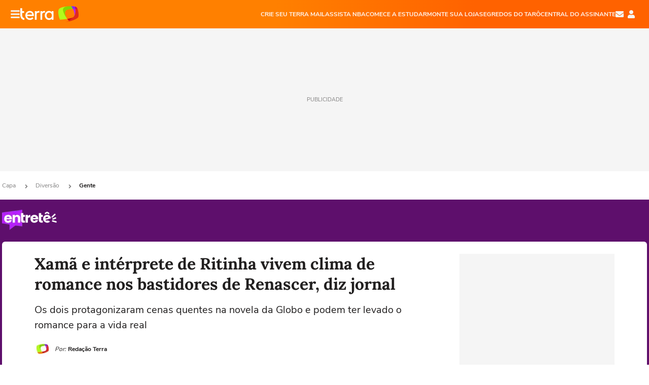

--- FILE ---
content_type: text/html; charset=utf-8
request_url: https://www.google.com/recaptcha/api2/aframe
body_size: 269
content:
<!DOCTYPE HTML><html><head><meta http-equiv="content-type" content="text/html; charset=UTF-8"></head><body><script nonce="efpqBGFkKVQOga1jUwjmSQ">/** Anti-fraud and anti-abuse applications only. See google.com/recaptcha */ try{var clients={'sodar':'https://pagead2.googlesyndication.com/pagead/sodar?'};window.addEventListener("message",function(a){try{if(a.source===window.parent){var b=JSON.parse(a.data);var c=clients[b['id']];if(c){var d=document.createElement('img');d.src=c+b['params']+'&rc='+(localStorage.getItem("rc::a")?sessionStorage.getItem("rc::b"):"");window.document.body.appendChild(d);sessionStorage.setItem("rc::e",parseInt(sessionStorage.getItem("rc::e")||0)+1);localStorage.setItem("rc::h",'1768997413120');}}}catch(b){}});window.parent.postMessage("_grecaptcha_ready", "*");}catch(b){}</script></body></html>

--- FILE ---
content_type: image/svg+xml
request_url: https://s1.trrsf.com/update-1766433230/fe/zaz-mod-t360-icons/svg/flags/flag-state-rj.svg
body_size: 3373
content:
<svg xmlns="http://www.w3.org/2000/svg" width="8" height="8" viewBox="0 0 8 8"><path fill="#2E52A0" d="M7.99 3.98C7.98 1.79 6.2.01 4 .01v3.97h3.99z"/><path fill="#fff" d="M4 7.99C6.2 7.99 7.99 6.2 7.99 4v-.02H4v4.01zM4 .01C1.8.01.02 1.79.01 3.98H4V.01z"/><path fill="#2E52A0" d="M.01 3.98V4C.01 6.2 1.8 7.99 4 7.99V3.98H.01zm2.65.07c0-1.03.61-1.87 1.37-1.87.75 0 1.37.84 1.37 1.87 0 1.03-.61 1.87-1.37 1.87-.76 0-1.37-.84-1.37-1.87z"/><path fill="#06844C" d="M5.17 4.96H2.89c-.1-.23-.16-.48-.18-.75h2.62c-.01.27-.07.52-.16.75z"/><path fill="#878786" d="M5.34 4.21H2.72c0-.05.01-.46.03-.6l.3.11c.08 0 .39-.64.39-.64.13-.29.23-.11.23-.11s.05-.05.1-.07c.07-.05.13.05.13.05s.02-.07.13-.08c.03 0 .08-.59.16-.62.03 0 .06.01.09.02.06.04.08.93.08.93h.24l.36-.43c.24.33.38.79.38 1.28v.16z"/><path fill="#fff" d="M4.05 4.12l.03.08h-.11L4 4.11s.07-.16.26-.24c.03-.02.1-.04.27-.08.18-.04.32-.02.32-.02s.02-.07-.01-.09c-.01-.02-.05-.02-.05-.02s-.01-.05-.04-.06l-.29-.03.02-.04s.27.02.49-.11c0 0 .13-.08.17-.16.02-.05.03-.05.05-.08h-.74c-.14 0-.25.06-.32.18l-.1.18-.11-.18c-.07-.12-.18-.18-.32-.18h-.73c.05.1.11.16.15.2l.06.04c.22.13.47.11.47.11s.02.1.09.2c.08.11.17.15.17.15s-.12.14-.11.16h.2l.03.16H2.71v.04h1.05c-.26.1-.46.34-.49.63-.04.42.26.79.68.83.41.04.79-.26.83-.68.03-.34-.18-.66-.5-.78h1.05V4.2H4.12l.04-.15h.2c0-.02-.05-.09-.09-.13-.18.08-.22.18-.22.2z"/><path fill="#2E52A0" d="M3.56 4.95c0-.26.21-.47.47-.47l-.03.1h-.1l.08.06-.03.1.08-.06.08.06c-.15.05-.37.15-.53.37-.01-.05-.02-.1-.02-.16zm.47-.47l.03.1h.1l-.08.06.03.1h.01c.13-.04.25-.05.3-.05-.09-.13-.23-.21-.39-.21zm.47.44v.04c0 .26-.21.47-.47.47-.12 0-.22-.04-.31-.11l.01-.02c.26-.33.65-.38.77-.38z"/><path fill="#878786" d="M3.69 5.15c0 .01.01.01.01.02s.01.01.01.02v.02c0 .01-.01.01-.01.02l-.01.01h-.01l-.01-.01.01-.01.01-.01v-.02s0-.01-.01-.01v.01s0 .01-.01.01l-.01.01h-.02s-.01 0-.01-.01c-.01 0-.01-.01-.01-.02s0-.02.01-.03l.01-.01h.03s.01.01.02.01zm.13-.05l-.01.01-.02-.01-.03.02.01.02-.01.02-.04-.1.02-.02.08.06zm.06-.08s0 .01.01.01v.01s0 .01-.01.01l-.01.01-.04.03-.05-.08.03-.02c.01 0 .01-.01.01-.01h.02s.01 0 .01.01v.02h.02l.01.01zm.1-.03L3.95 5l-.04-.01H3.9l.02.03-.02.01-.05-.07.03-.02.01-.01h.02s.01 0 .01.01.01.01.01.02 0 .01-.01.02l.06.01zm.05-.03l-.05.03-.01-.02.01-.01-.02-.05-.01.01-.01-.02.05-.02.01.01-.02.01.03.05.01-.01.01.02zm.07-.03l-.06.02-.03-.08.02-.01.03.07.04-.02v.02zm.11-.04l-.06.02v-.02l.02-.01-.02-.04-.02.01v-.01h.01c.01 0 .01-.01.01-.01v-.01l.02-.01.02.07h.01l.01.01zm.08-.05c0 .01 0 .02-.01.02 0 .01-.01.02-.02.02h-.03s-.01 0-.01-.01c0 0-.01-.02 0-.02l.01-.01c-.01 0-.02-.01-.02-.02s0-.01.01-.02.01-.01.02-.01h.03c.01 0 .01.01.01.01s0 .02-.01.02c.01 0 .01 0 .02.01v.01zm.08-.04v.02c0 .01 0 .01-.01.02 0 .01-.01.01-.01.01-.01 0-.01.01-.02.01h-.02v-.02h.03s.01 0 .01-.01v-.02s-.01 0-.01.01h-.03s-.01 0-.01-.01c0 0 0-.01-.01-.01 0-.01 0-.02.01-.03.01-.01.01-.01.02-.01h.02s.01 0 .01.01l.01.01c.01.01.01.02.01.02zm.1.05H4.4v-.02c.01 0 .01-.01.02-.01 0 0 .01-.02.02-.02v-.02h-.02l-.01.01v-.02c.01-.01.02-.01.03-.01.01 0 .02 0 .03.01.01 0 .01.01.01.02v.02c0 .01-.01.01-.01.02l-.02.02h.04-.02zm.04-.18l-.02-.03.01-.02-.03-.04-.02.01-.02-.02.12-.04.02.03-.06.11zm-.13-.14c-.01 0-.01-.01-.02-.02 0-.01-.01-.01-.01-.02v-.02c0-.01.01-.02.01-.02l.02-.02c.01 0 .01-.01.02-.01h.02c.01 0 .02.01.02.01l.01.01.01.01s0 .01.01.01v.03-.02s0-.01-.01-.01c0 0 0-.01-.01-.01 0 0-.01 0-.01-.01h-.02l-.01.01c0 .01-.01.01-.01.02v.02l.01.01s.01 0 .01.01h.03l-.03.04h-.03c0-.01 0-.02-.01-.02zm-.07-.05l-.06-.03.01-.02.02.01.04-.07-.03-.01.01-.02.06.03v.02l-.02-.01-.04.07.02.01-.01.02zm-.08-.04l-.09-.03.03-.11h.03l-.02.1.05.01v.03zm-.12-.07v.02l-.01.01s-.01.01-.02.01h-.07v-.12h.08l.01.01v.01c0 .01 0 .01-.01.02l-.01.01c.01 0 .01.01.02.01s.01.01.01.02zm-.15-.01c0 .01 0 .03-.01.04-.01.01-.02.01-.04.02h-.04c-.01-.01-.02-.02-.02-.04l-.01-.07.03-.01.02.07c0 .01 0 .01.01.02h.02c.01 0 .01 0 .02-.01v-.02l-.03-.07.03-.01.02.08zm-.16 0v.04c0 .01-.01.01-.01.02 0 0-.01.01-.02.01h-.02l.02.04-.03.01-.05-.11.05-.02c.01 0 .01-.01.02-.01h.02c.01 0 .01 0 .02.01-.01 0-.01 0 0 .01zm-.09.14l-.02.02-.05-.06.02.05-.02.01-.05-.02.05.06-.02.02-.08-.09.03-.02.06.03-.02-.07.03-.02.07.09zm-.12.11l-.05.07-.1-.07.05-.07.02.01-.03.05.02.01.03-.04.02.01-.03.05.03.02.02-.05.02.01zm-.06.09l-.01.04-.06.01v.01l.04.02-.01.03-.11-.04.02-.05c0-.01 0-.01.01-.02l.01-.01.01-.01h.02c.01 0 .01.01.02.01 0 .01.01.01.01.02l.05-.01zm-.05.34l.02.08-.12.03-.02-.08.02-.01.01.06h.02l-.01-.06.02-.01.01.05h.04l-.02-.06h.03zm-.06.15l.02.03.09-.04.01.03-.09.05.02.03-.03.01-.04-.09.02-.02zm.17.11c.01 0 .01.01.01.02v.02c0 .01 0 .02-.01.02 0 .01-.01.01-.02.02 0 .01 0 .01-.01.02h-.02c-.01 0-.01 0-.02-.01-.01 0-.01-.01-.02-.02l-.01-.01s0-.01-.01-.01v-.02l.02-.01v.03s0 .01.01.01l.01.01h.02c.01 0 .01 0 .02-.01.01 0 .01-.01.01-.01v-.02s0-.01-.01-.01l-.01-.01s-.01 0-.01-.01h-.02l.02-.02h.02s.01 0 .01.01c.01 0 .02 0 .02.01zm.06.07l.07.05-.07.1-.08-.06.01-.02.04.03.01-.02-.02-.02.01-.02.04.03.02-.02-.05-.04.02-.01zm.09.07l.03.02.01.04.02.01.02-.04.03.01-.06.11-.04-.02c-.01 0-.01-.01-.02-.01l-.01-.01-.01-.01v-.02c0-.01.01-.01.01-.02.01 0 .01-.01.02-.01v-.05zm.33.07l.08-.01.02.12-.08.01v-.02l.05-.01v-.02l-.05.01v-.02l.05-.01v-.03l-.07.01v-.03zm.11-.01l.04-.01.05.03.01-.01-.02-.05.03-.01.05.11-.06.02c-.01 0-.01 0-.02.01h-.02c-.01 0-.01 0-.01-.01l-.01-.01v-.02c0-.01.01-.01.01-.02l-.05-.03zm.14-.06l.07-.05.07.1-.07.04-.01-.02.05-.03-.02-.02-.04.03-.02-.01.05-.04-.02-.02-.05.03-.01-.01zm.09-.07l.03-.03h.06v-.01l-.04-.03.02-.02.09.08-.03.04c0 .01-.01.01-.01.01l-.01.01H4.5c-.01 0-.01 0-.02-.01 0 0-.01-.01-.01-.02v-.02h-.06zm.09-.12l.04-.08.11.05-.04.09-.02-.02.03-.05-.02-.01-.03.05-.02-.01.02-.05-.02-.01-.02.05-.03-.01zm.07-.11v-.05c0-.02.01-.03.03-.04.01-.01.03-.01.05-.01.02 0 .03.01.04.03v.05c0 .01 0 .02-.01.02 0 .01-.01.01-.01.02h-.03l.01-.01s.01 0 .01-.01c0 0 0-.01.01-.01 0 0 0-.01.01-.01v-.03l-.01-.01s-.01-.01-.02-.01h-.03c-.02.01-.03.02-.03.04l.02.01V5.1h.03l-.02.06-.05-.02zm0-.33l-.01-.03.08-.03h-.06l-.01-.02.04-.04-.08.03-.01-.03.11-.05.01.03-.04.06h.07l.01.03-.11.05z"/><path fill="#06844C" d="M2.79 2.27c-.12.14-.22.29-.31.46l.1-.35s-.1-.05-.11-.05l-.24.44s.19-.19.22-.23l-.02.31c-.05.09-.17.47-.2.66l-.01-.37c0-.01-.11-.02-.12-.02 0 0-.11.49-.1.49.01 0 .12-.25.14-.29l.07.31c-.02.14-.03.28-.03.42 0 .08 0 .15.01.23l-.1-.36-.12.01s.01.5.02.5.06-.27.07-.32l.14.29c.03.23.08.44.15.65l-.19-.31-.11.04.15.48s-.02-.27-.02-.32l.21.23c.08.21.19.4.32.56l-.27-.23s-.09.07-.09.08c0 0 .29.41.3.4l-.12-.3.27.15c.03.04.06.08.1.12.02.02.05.02.07 0 .03-.02.03-.05.01-.07-.04-.04-.08-.09-.12-.13l-.02-.25c.03.04.22.23.22.23l-.25-.43-.11.04.1.34c-.13-.17-.24-.37-.32-.58l.05-.26c.02.05.15.3.15.29l-.12-.49-.12.01v.36c-.07-.2-.12-.42-.14-.65l.12-.25.07.32c.01 0 .01-.5.01-.5 0-.01-.01-.01-.01-.01s-.11-.01-.11 0l-.09.36c0-.08-.01-.15-.01-.23 0-.15.01-.29.03-.43l.17-.21c0 .05-.01.33-.01.33.01 0 .13-.49.13-.49s-.11-.05-.11-.04l-.16.32c.04-.24.11-.46.21-.67l.23-.15c-.02.05-.12.32-.11.32l.27-.42-.09-.08-.26.25c.08-.17.18-.32.3-.45 0 0 .38-.33.37-.33 0 0-.12.06-.2.11l.25-.32-.29.27c.04-.09.09-.21.09-.21-.02.01-.31.42-.31.42zm2.32 3.58c-.07-.08-.09-.27-.02-.35.05.04.09.1.1.17 0-.01.1-.1.15-.11-.01-.02-.06-.17-.04-.2.02-.02.17-.06.19-.06-.1-.04-.17-.22-.12-.33.06.03.11.07.14.14 0-.01.07-.13.12-.16-.02-.01-.1-.15-.09-.18.01-.03.15-.11.17-.11-.11-.02-.21-.16-.2-.29.06.01.13.04.17.1 0-.01.04-.14.08-.18-.02-.01-.13-.12-.13-.15s.12-.14.14-.15c-.13 0-.25-.11-.26-.24.07 0 .14.02.19.06 0-.01 0-.14.03-.19-.02 0-.14-.08-.15-.11s.08-.16.1-.17c-.11.02-.26-.06-.3-.17.06-.02.13-.02.2.01 0-.01-.04-.17-.01-.2-.02 0-.17-.05-.19-.08-.01-.03.04-.18.06-.2-.07.05-.26.04-.34-.08.05-.04.12-.05.19-.04 0-.01-.06-.13-.06-.19-.02.01-.18 0-.2-.02-.02-.03-.01-.17 0-.19-.07.09-.28.07-.35.02.04-.05.1-.09.17-.1 0 0-.11-.1-.12-.18.09-.02.21.06.22.06-.01-.07.01-.14.05-.18.11.1.12.26.06.34.02-.01.18 0 .2.02.02.02.01.18 0 .2.07.02.15.12.16.13.01-.07.06-.13.11-.16.07.11.04.29-.06.36.03-.01.18.05.2.08.01.03-.04.18-.06.2.06.03.11.15.11.16.03-.07.09-.11.15-.13.03.09-.02.27-.15.32.03 0 .16.09.16.12.01.03-.08.16-.1.17.04.05.07.18.07.19.05-.06.11-.09.18-.09.01.09-.09.27-.23.28.03.01.14.12.14.16 0 .03-.12.14-.14.15.03.05.03.18.03.19.06-.04.13-.06.19-.05 0 .09-.11.23-.28.22.03.01.11.15.1.19-.01.03-.15.11-.17.11.02.05-.01.19-.02.2.07-.03.14-.03.2 0-.03.08-.22.2-.32.15.02.02.06.17.05.2-.03.03-.18.08-.2.07 0 .05-.07.17-.07.18.07-.01.14.01.19.05-.06.08-.29.12-.36.06.02.02.01.19-.01.21-.03.02-.2.01-.23-.01-.02-.02-.01-.2.01-.22.03-.02.18-.01.2 0z"/><path fill="#AA8C2E" d="M5.43 6.04c-.16.1-.34.15-.53.15s-.37-.05-.52-.15l-.12.19-.34-.21s-.06.1-.12.19c-.19-.11-.41-.17-.65-.17-.26 0-.51.07-.72.2 0 0 .15.24.19.32.15-.09.33-.15.53-.15.19 0 .37.05.52.15l.12-.19.33.21.12-.19c.2.11.42.17.66.17.26 0 .51-.07.72-.2 0 0-.16-.26-.19-.32zM4.25 2.1l-.22-.16-.22.16.08-.26-.22-.16h.27l.09-.25.09.25h.27l-.22.16.08.26zm-.22.04c-.78 0-1.42.86-1.42 1.91 0 1.06.63 1.91 1.41 1.91s1.41-.86 1.41-1.91C5.44 3 4.8 2.14 4.03 2.14zm0 3.73c-.73 0-1.32-.82-1.32-1.82s.59-1.82 1.32-1.82 1.32.82 1.32 1.82c-.01 1-.6 1.82-1.32 1.82z"/><path fill="#fff" d="M4.34 6.32l.05.02c.05.02.07-.03.08-.05.02-.04.02-.07-.02-.09l-.04-.02-.07.14zm.22.08l.01-.02-.06-.02.01-.04.04.01.01-.02-.04-.01.01-.03.05.02.01-.03-.08-.03-.04.14.08.03zm.16-.11l-.02.11c0 .01-.01.01-.01.01-.02 0-.01-.02-.01-.03l-.03-.01c-.01.04-.01.05.03.06.02 0 .04 0 .05-.03l.02-.11h-.03zm.06.15l.01-.03h.04l.01.03h.03l-.03-.14H4.8l-.05.14h.03zm.15.01v-.11l.05.11h.04l-.01-.15h-.03v.1l-.04-.1H4.9v.15h.03zm.21-.02v-.02h-.06v-.04l.05-.01v-.02l-.06.01v-.04l.05-.01v-.02l-.09.01.02.15.09-.01zm.05-.02l-.03-.14-.03.01.03.14.03-.01zm.05-.07c.03-.01.03.01.04.02 0 .01 0 .02.01.03l.03-.01c0-.01-.01-.03-.02-.04 0-.03-.02-.03-.03-.02.02-.01.02-.02.02-.04-.01-.03-.03-.04-.05-.03l-.05.01.04.14h.03l-.02-.06zm.16.01c.05-.02.03-.05.02-.09-.02-.04-.03-.07-.08-.05-.04.02-.03.05-.01.09.01.03.03.07.07.05zm-1.48-.1c.03.02.02.03.01.04-.01.01-.02.02-.02.03l.03.02c0-.01.02-.03.02-.04.01-.02 0-.03-.01-.04.02.01.03 0 .04-.02.02-.02.01-.04-.01-.05l-.04-.03-.08.13.02.01.04-.05zm.07.12l.08-.13-.03-.01-.08.12.03.02zm.07.05c.04.03.06 0 .08-.04.02-.03.04-.06 0-.09s-.06 0-.08.04c-.02.03-.04.06 0 .09zm-1.32-.04l-.01-.02-.05.02-.02-.04.04-.02V6.3l-.05.02-.01-.03.04-.02-.01-.02-.07.03.06.13.08-.03zm.1-.08c-.02-.04-.08-.02-.08-.04 0-.01 0-.02.01-.02s.02.01.02.02l.03-.01c-.01-.04-.03-.05-.06-.04-.04.02-.04.04-.03.06.01.04.07.02.08.05 0 .01 0 .02-.01.02-.02 0-.02-.01-.02-.02l-.03.01c0 .02.02.04.05.03.03-.01.05-.02.04-.06zm-.01-.1l.01.02.03-.01.03.12.03-.01-.03-.11.04-.01-.01-.03-.1.03zm.16.12v-.03l.04-.01.01.03h.03l-.05-.15h-.04l-.02.16h.03zm.11-.02h.05c.05 0 .05-.05.05-.07 0-.05-.01-.07-.05-.07H3.1v.14zm.17.01c.05.01.06-.03.06-.07.01-.04.01-.08-.04-.08s-.05.03-.06.07c0 .04-.01.08.04.08zm.14.03l.05.01c.05.01.06-.04.07-.06.01-.04.01-.07-.03-.08l-.05-.02-.04.15zm.17.05c.05.02.06-.02.08-.05.01-.04.03-.07-.02-.09-.05-.02-.06.02-.08.05-.01.04-.03.08.02.09z"/><circle fill="none" stroke="#B9B7B7" stroke-width=".02" cx="4" cy="4" r="3.99"/></svg>

--- FILE ---
content_type: application/javascript; charset=utf-8
request_url: https://fundingchoicesmessages.google.com/f/AGSKWxUS4aaUs7E5ajP6y_9tQ8aopliVRDMUNLs6U0D1yd1mIns9Wr-DyXq0V6fdPYUAkRDZHKoVI0-9nPbL3CBijMh-go-rN711w0DerSTgZ5xEnCmvfCq7Q6Llyb0ei4o93dDPR9qyTeVKgGy5lEHEWBGN3RJWAx6qBQ-oWuSsT7ZV3TAU9sc5KmAa5w4b/_/adright.-ContentAd-&ad_channel=/xads.js=adunit&
body_size: -1291
content:
window['2ccb6456-07e4-45e5-9b1f-cc1a6c8d3a23'] = true;